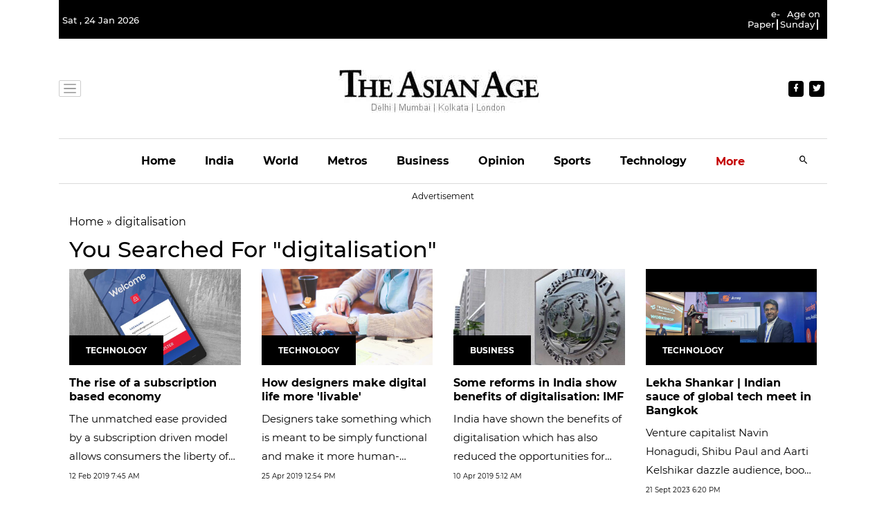

--- FILE ---
content_type: text/html; charset=utf-8
request_url: https://www.google.com/recaptcha/api2/aframe
body_size: 265
content:
<!DOCTYPE HTML><html><head><meta http-equiv="content-type" content="text/html; charset=UTF-8"></head><body><script nonce="2-HlisoL2FOaPs4huDkSlg">/** Anti-fraud and anti-abuse applications only. See google.com/recaptcha */ try{var clients={'sodar':'https://pagead2.googlesyndication.com/pagead/sodar?'};window.addEventListener("message",function(a){try{if(a.source===window.parent){var b=JSON.parse(a.data);var c=clients[b['id']];if(c){var d=document.createElement('img');d.src=c+b['params']+'&rc='+(localStorage.getItem("rc::a")?sessionStorage.getItem("rc::b"):"");window.document.body.appendChild(d);sessionStorage.setItem("rc::e",parseInt(sessionStorage.getItem("rc::e")||0)+1);localStorage.setItem("rc::h",'1769290986325');}}}catch(b){}});window.parent.postMessage("_grecaptcha_ready", "*");}catch(b){}</script></body></html>